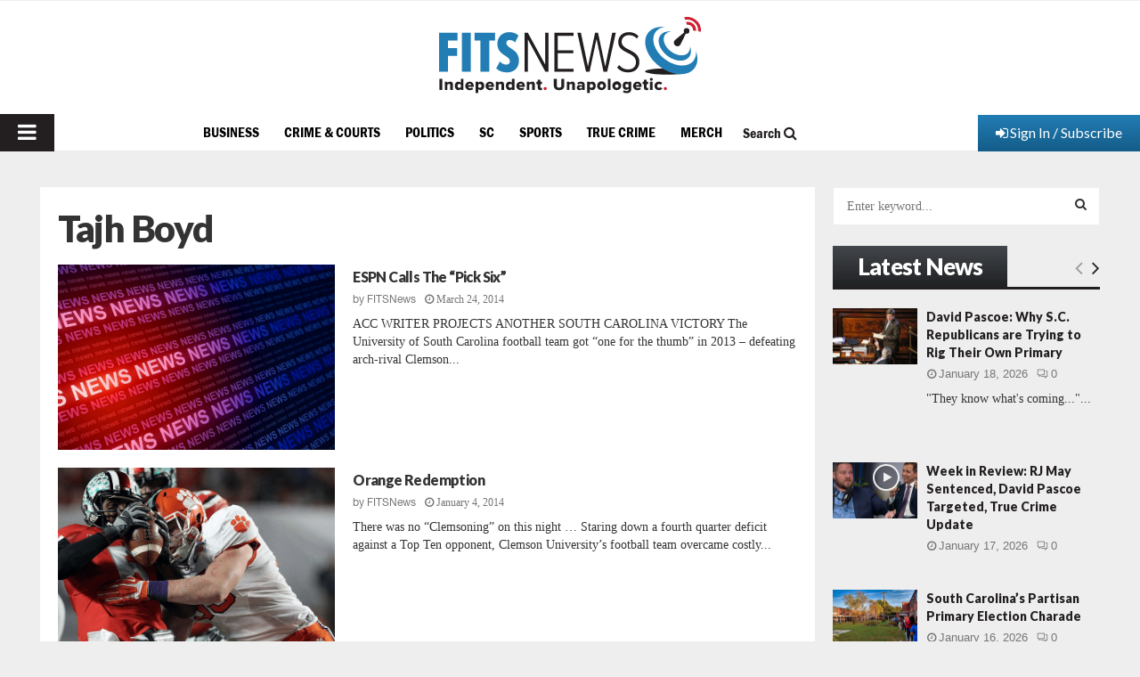

--- FILE ---
content_type: text/html; charset=utf-8
request_url: https://www.google.com/recaptcha/api2/aframe
body_size: 267
content:
<!DOCTYPE HTML><html><head><meta http-equiv="content-type" content="text/html; charset=UTF-8"></head><body><script nonce="hkYDsnCCFEig48R_r5-3NA">/** Anti-fraud and anti-abuse applications only. See google.com/recaptcha */ try{var clients={'sodar':'https://pagead2.googlesyndication.com/pagead/sodar?'};window.addEventListener("message",function(a){try{if(a.source===window.parent){var b=JSON.parse(a.data);var c=clients[b['id']];if(c){var d=document.createElement('img');d.src=c+b['params']+'&rc='+(localStorage.getItem("rc::a")?sessionStorage.getItem("rc::b"):"");window.document.body.appendChild(d);sessionStorage.setItem("rc::e",parseInt(sessionStorage.getItem("rc::e")||0)+1);localStorage.setItem("rc::h",'1768835163246');}}}catch(b){}});window.parent.postMessage("_grecaptcha_ready", "*");}catch(b){}</script></body></html>